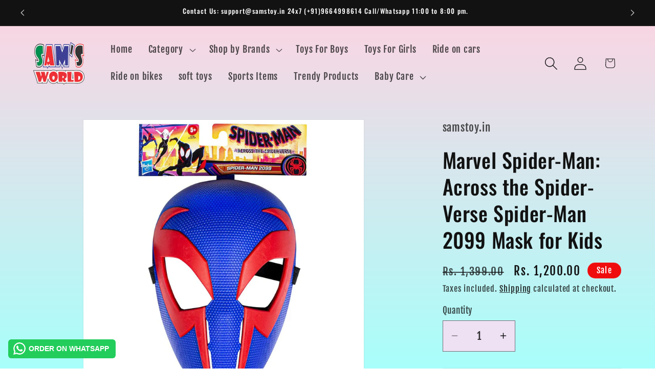

--- FILE ---
content_type: text/html; charset=utf-8
request_url: https://samstoy.in/hi/variants/47600172335309/?section_id=pickup-availability
body_size: 786
content:
<div id="shopify-section-pickup-availability" class="shopify-section">
<pickup-availability-preview class="pickup-availability-preview">
    

    
      <span class="svg-wrapper"><svg xmlns="http://www.w3.org/2000/svg" fill="none" class="icon icon-tick" viewBox="0 0 20 20"><path fill="#108043" stroke="#fff" d="m16.136 6.979.003-.004a1.499 1.499 0 0 0-2.275-1.954l-5.945 6.777-1.858-1.859A1.499 1.499 0 1 0 3.94 12.06l2.999 3c.289.29.675.44 1.1.439h.019a1.5 1.5 0 0 0 1.08-.522z"/></svg>
</span>
    

    <div class="pickup-availability-info"><p class="caption-large">
          Pickup available at <span class="color-foreground">SAM&#39;S TOY WORLD - GURUKUL ROAD</span>
        </p>
        <p class="caption">सामान्यतः 4 घंटे में तैयार</p>
        <button
          id="ShowPickupAvailabilityDrawer"
          class="pickup-availability-button link link--text underlined-link"
          aria-haspopup="dialog"
        >Check availability at other stores
</button></div>
  </pickup-availability-preview>

  <pickup-availability-drawer
    class="gradient"
    tabindex="-1"
    role="dialog"
    aria-modal="true"
    aria-labelledby="PickupAvailabilityHeading"
  >
    <div class="pickup-availability-header">
      <h2 class="h3 pickup-availability-drawer-title" id="PickupAvailabilityHeading">
        Marvel Spider-Man: Across the Spider-Verse Spider-Man 2099 Mask for Kids
      </h2>
      <button class="pickup-availability-drawer-button" type="button" aria-label="Close"><svg xmlns="http://www.w3.org/2000/svg" fill="none" class="icon icon-close" viewBox="0 0 18 17"><path fill="currentColor" d="M.865 15.978a.5.5 0 0 0 .707.707l7.433-7.431 7.579 7.282a.501.501 0 0 0 .846-.37.5.5 0 0 0-.153-.351L9.712 8.546l7.417-7.416a.5.5 0 1 0-.707-.708L8.991 7.853 1.413.573a.5.5 0 1 0-.693.72l7.563 7.268z"/></svg>
</button>
    </div><ul class="pickup-availability-list list-unstyled" role="list" data-store-availability-drawer-content><li class="pickup-availability-list__item">
          <h3 class="h4">SAM&#39;S TOY WORLD - GURUKUL ROAD</h3>
          <p class="pickup-availability-preview caption-large"><span class="svg-wrapper"><svg xmlns="http://www.w3.org/2000/svg" fill="none" class="icon icon-tick" viewBox="0 0 20 20"><path fill="#108043" stroke="#fff" d="m16.136 6.979.003-.004a1.499 1.499 0 0 0-2.275-1.954l-5.945 6.777-1.858-1.859A1.499 1.499 0 1 0 3.94 12.06l2.999 3c.289.29.675.44 1.1.439h.019a1.5 1.5 0 0 0 1.08-.522z"/></svg>
</span>
              Pickup available,
              सामान्यतः 4 घंटे में तैयार
</p><address class="pickup-availability-address">
            <p>SAM&#39;S TOY WORLD - GURUKUL ROAD (TOY SHOP NEAR ME) Gurukul Road Nilmani Society Memnagar<br>Shop No 1<br>380015 Ahmedabad GJ<br>भारत</p>
<p>+919664998614</p></address>
        </li><li class="pickup-availability-list__item">
          <h3 class="h4">SAM&#39;S TOY WORLD - RANNAPARK</h3>
          <p class="pickup-availability-preview caption-large"><span class="svg-wrapper"><svg xmlns="http://www.w3.org/2000/svg" fill="none" class="icon icon-tick" viewBox="0 0 20 20"><path fill="#108043" stroke="#fff" d="m16.136 6.979.003-.004a1.499 1.499 0 0 0-2.275-1.954l-5.945 6.777-1.858-1.859A1.499 1.499 0 1 0 3.94 12.06l2.999 3c.289.29.675.44 1.1.439h.019a1.5 1.5 0 0 0 1.08-.522z"/></svg>
</span>
              Pickup available,
              सामान्यतः 24 घंटे में तैयार
</p><address class="pickup-availability-address">
            <p>Sam&#39;s toy world - સેમ્સ રમકડાં ઘર - Rannapark Shastri Nagar Road Ghatlodiya Chanakyapuri<br>Shop No. 5<br>380061 Ahmedabad GJ<br>भारत</p>
<p>+919664998614</p></address>
        </li><li class="pickup-availability-list__item">
          <h3 class="h4">SAM&#39;S TOY WORLD -BODAKDEV</h3>
          <p class="pickup-availability-preview caption-large"><span class="svg-wrapper"><svg xmlns="http://www.w3.org/2000/svg" fill="none" class="icon icon-tick" viewBox="0 0 20 20"><path fill="#108043" stroke="#fff" d="m16.136 6.979.003-.004a1.499 1.499 0 0 0-2.275-1.954l-5.945 6.777-1.858-1.859A1.499 1.499 0 1 0 3.94 12.06l2.999 3c.289.29.675.44 1.1.439h.019a1.5 1.5 0 0 0 1.08-.522z"/></svg>
</span>
              Pickup available,
              सामान्यतः 4 घंटे में तैयार
</p><address class="pickup-availability-address">
            <p>Sam&#39;s Toy World - bodakdev Judges Bunglow Road Bodakdev<br>shop no 28<br>380015 Ahmedabad GJ<br>भारत</p>
<p>+919664998614</p></address>
        </li><li class="pickup-availability-list__item">
          <h3 class="h4">Sam&#39;s Toy World South Bopal Ahmedabad</h3>
          <p class="pickup-availability-preview caption-large"><span class="svg-wrapper"><svg xmlns="http://www.w3.org/2000/svg" fill="none" class="icon icon-tick" viewBox="0 0 20 20"><path fill="#108043" stroke="#fff" d="m16.136 6.979.003-.004a1.499 1.499 0 0 0-2.275-1.954l-5.945 6.777-1.858-1.859A1.499 1.499 0 1 0 3.94 12.06l2.999 3c.289.29.675.44 1.1.439h.019a1.5 1.5 0 0 0 1.08-.522z"/></svg>
</span>
              Pickup available,
              सामान्यतः 24 घंटे में तैयार
</p><address class="pickup-availability-address">
            <p>Sam&#39;s Toy World - South Bopal South Bopal Bopal<br>Shop No. 3<br>380058 Ahmedabad GJ<br>भारत</p>
<p>+919664998614</p></address>
        </li></ul>
  </pickup-availability-drawer></div>